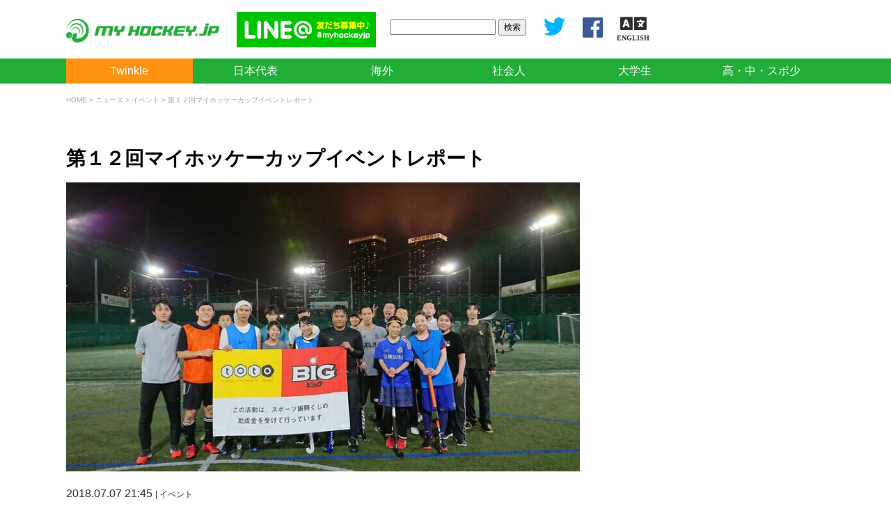

--- FILE ---
content_type: text/html; charset=UTF-8
request_url: https://myhockey.jp/news/2018070720218/
body_size: 36918
content:


<!DOCTYPE html>
<html lang="ja"><head>
<meta charset="UTF-8">
<title>
  第１２回マイホッケーカップイベントレポート ｜ マイホッケー（MY HOCKEY）｜ホッケー専門メディア
</title>
<meta name="viewport" content="width=device-width,initial-scale=1.0,minimum-scale=1.0">
<!-- Google tag (gtag.js) -->
<script async src="https://www.googletagmanager.com/gtag/js?id=G-ME82K1NQBZ"></script>
<script>
  window.dataLayer = window.dataLayer || [];
  function gtag(){dataLayer.push(arguments);}
  gtag('js', new Date());

  gtag('config', 'G-ME82K1NQBZ');
</script>
  <head prefix="og: http://ogp.me/ns# fb: http://ogp.me/ns/fb# article: http://ogp.me/ns/article#">
<meta property='og:locale' content='ja_JP'>
<meta property='fb:app_id' content='369833936452907'>
<meta property='og:site_name' content='マイホッケー（MY HOCKEY）｜ホッケー専門メディア'>
<meta property="og:title" content="第１２回マイホッケーカップイベントレポート">
<meta property="og:description" content="">
<meta property="og:url" content="https://myhockey.jp/news/2018070720218/">
<meta property="og:type" content="article">
<meta property="article:publisher" content="https://www.facebook.com/myhockeyjp/">
<meta property="og:image" content="https://myhockey.jp/wp/wp-content/uploads/2018/07/f47d27ac0131a77252b3fee0f7aedfc4.dat_-e1530967276424.jpeg">
<meta name="twitter:card" content="summary_large_image">
<meta name="twitter:site" content="@myhockeyjp">

<link rel='dns-prefetch' href='//ajax.googleapis.com' />
<link rel='dns-prefetch' href='//s.w.org' />
<link rel='stylesheet' id='wp-block-library-css'  href='https://myhockey.jp/wp/wp-includes/css/dist/block-library/style.min.css?ver=5.2.3' type='text/css' media='all' />
<link rel='stylesheet' id='wp-rest-filter-css'  href='https://myhockey.jp/wp/wp-content/plugins/wp-rest-filter/public/css/wp-rest-filter-public.css?ver=1.4.3' type='text/css' media='all' />
<script type='text/javascript' src='https://ajax.googleapis.com/ajax/libs/jquery/3.4.1/jquery.min.js?ver=3.4.1'></script>
<script type='text/javascript' src='https://myhockey.jp/wp/wp-content/plugins/wp-rest-filter/public/js/wp-rest-filter-public.js?ver=1.4.3'></script>
<link rel='https://api.w.org/' href='https://myhockey.jp/wp-json/' />
<link rel='prev' title='サムライジャパンを応援しよう、ニュージーランド代表の注目選手' href='https://myhockey.jp/news/2018070719999/' />
<link rel='next' title='朝日大学、９季連続１５回目優勝／東海学生ホッケー選手権大会' href='https://myhockey.jp/news/2018070920265/' />
<link rel="canonical" href="https://myhockey.jp/news/2018070720218/" />
<link rel="alternate" type="application/json+oembed" href="https://myhockey.jp/wp-json/oembed/1.0/embed?url=https%3A%2F%2Fmyhockey.jp%2Fnews%2F2018070720218%2F" />
<link rel="alternate" type="text/xml+oembed" href="https://myhockey.jp/wp-json/oembed/1.0/embed?url=https%3A%2F%2Fmyhockey.jp%2Fnews%2F2018070720218%2F&#038;format=xml" />
<script src="https://cdnjs.cloudflare.com/ajax/libs/jquery-migrate/3.1.0/jquery-migrate.min.js"></script>
<script src="https://myhockey.jp/wp/wp-content/themes/myhockey201909/js/jquery.sliderPro.min.js"></script>
<link rel="stylesheet" href="https://myhockey.jp/wp/wp-content/themes/myhockey201909/css/slider-pro.min.css">
<link rel="stylesheet" href="https://myhockey.jp/wp/wp-content/themes/myhockey201909/style.css?1748351483" type="text/css" />
<link rel="stylesheet" href="https://myhockey.jp/wp/wp-content/themes/myhockey201909/css/responsive.css?1748354054" type="text/css" />
<link rel="stylesheet" href="https://myhockey.jp/wp/wp-content/themes/myhockey201909/css/easy-responsive-tabs.css?1712583412" type="text/css" />
<link rel="stylesheet" href="https://myhockey.jp/wp/wp-content/themes/myhockey201909/css/tab.css?1570019829" type="text/css" />
<link rel="shortcut icon" href="https://myhockey.jp/wp/wp-content/themes/myhockey201909/images/favicon.ico" type="image/vnd.microsoft.icon">
<link href="https://fonts.googleapis.com/css?family=Noto+Sans" rel="stylesheet">
<link rel="stylesheet" href="https://use.fontawesome.com/releases/v5.2.0/css/all.css" integrity="sha384-hWVjflwFxL6sNzntih27bfxkr27PmbbK/iSvJ+a4+0owXq79v+lsFkW54bOGbiDQ" crossorigin="anonymous">
<script type="text/javascript" src="https://myhockey.jp/wp/wp-content/themes/myhockey201909/js/easyResponsiveTabs.js"></script>
<script src="https://ajax.googleapis.com/ajax/libs/jqueryui/1.12.1/jquery-ui.min.js"></script>
<script type="text/javascript" src="https://myhockey.jp/wp/wp-content/themes/myhockey201909/js/jquery.cookie.js"></script>
<script type="text/javascript" src="https://myhockey.jp/wp/wp-content/themes/myhockey201909/js/jquery.backstretch.min.js"></script>
<script type="text/javascript" src="https://myhockey.jp/wp/wp-content/themes/myhockey201909/js/jquery.StickyForms.js"></script>
<script type="text/javascript" src="https://myhockey.jp/wp/wp-content/themes/myhockey201909/js/jquery.dependent.js"></script>
<script src="https://cdn.jsdelivr.net/clipboard.js/1.5.13/clipboard.min.js"></script>

<script src="https://myhockey.jp/wp/wp-content/themes/myhockey201909/js/jquery.scrolldepth.min.js"></script>
<script>
jQuery(function() {
  jQuery.scrollDepth();
});
</script>
		<script>
		$(function(){
	$("#ui-tab").tabs({
		cookie:{
			// store cookie for a day, without, it would be a session cookie
			expires:1
		}
	});
});
    </script>
<script type="text/javascript">
jQuery(document).ready(function(){
	jQuery('#postID').dependent({
	 parent:'ID',//親のid名
	 group: 'selectable'
	});
});
</script>



</head>

<body class="post-template-default single single-post postid-20218 single-format-standard">

<!-- ▽ヘッダー -->
<header>
  <div id="header-inner">
        <div id="logo"><a href="https://myhockey.jp"><img src="https://myhockey.jp/wp/wp-content/themes/myhockey201909/images/logo/logo_602x92.png" width="301" /></a></div>

      
    <div id="banner">
      <ul>
                <li><a href="https://line.me/R/ti/p/%40jcr8310m" target="_new"><img src="https://myhockey.jp/wp/wp-content/themes/myhockey201909/images/banner/banner_lineat.png" width="234" /></a></li>
      </ul>
    </div>
    <div id="search">
      <form role="search" method="get" id="searchform" class="searchform" action="https://myhockey.jp/">
	<div>
		<label class="screen-reader-text" for="s"></label>
		<input type="text" value="" name="s" id="s" />
    <input type="hidden" value="post" name="post_type" id="post_type">
		<input type="submit" id="searchsubmit" value="検索" />
	</div>
</form>    </div>

    <div id="sns"><a href="https://twitter.com/myhockeyjp" target="_new"><img src="https://myhockey.jp/wp/wp-content/themes/myhockey201909/images/banner/twitter.png" /></a><a href="https://www.facebook.com/myhockeyjp/" target="_new"><img src="https://myhockey.jp/wp/wp-content/themes/myhockey201909/images/banner/facebook.png" /></a><a href="https://translate.google.com/translate?hl=&sl=ja&tl=en&u=https%3A%2F%2Fmyhockey.jp%2F"><i class="fas fa-language" style="text-align: center;font-size: 30px;margin-left: 20px;"><span style="font-size: 10px;display: block;line-height: 1;text-align: center;">ENGLISH</span></i></a></div>
  
  </div>



  <div id="gnavi-container">
	<ul id="gnavi" class="new"><li id="menu-item-66141" class="highlight menu-item menu-item-type-custom menu-item-object-custom menu-item-66141"><a href="https://myhockey.jp/twinkle/">Twinkle</a></li>
<li id="menu-item-20131" class="menu-item menu-item-type-custom menu-item-object-custom menu-item-has-children menu-item-20131"><a href="#">日本代表</a>
<ul class="sub-menu">
	<li id="menu-item-20150" class="menu-item menu-item-type-taxonomy menu-item-object-category menu-item-20150"><a href="https://myhockey.jp/./news/news_japan/">ニュース</a></li>
</ul>
</li>
<li id="menu-item-20133" class="menu-item menu-item-type-custom menu-item-object-custom menu-item-has-children menu-item-20133"><a href="#">海外</a>
<ul class="sub-menu">
	<li id="menu-item-20212" class="menu-item menu-item-type-taxonomy menu-item-object-category menu-item-20212"><a href="https://myhockey.jp/./news/news_overseas/">ニュース</a></li>
</ul>
</li>
<li id="menu-item-20280" class="menu-item menu-item-type-custom menu-item-object-custom menu-item-has-children menu-item-20280"><a href="#">社会人</a>
<ul class="sub-menu">
	<li id="menu-item-20279" class="menu-item menu-item-type-taxonomy menu-item-object-category menu-item-20279"><a href="https://myhockey.jp/./news/news_graduate/">ニュース</a></li>
	<li id="menu-item-71388" class="menu-item menu-item-type-custom menu-item-object-custom menu-item-71388"><a target="_blank" rel="noopener noreferrer" href="http://www.fhockey.jp/kanto-profile/kanto-schedule/">関東社会人リーグ</a></li>
	<li id="menu-item-71389" class="menu-item menu-item-type-custom menu-item-object-custom menu-item-71389"><a target="_blank" rel="noopener noreferrer" href="http://www.fhockey.jp/kansai-profile/kansai-schedule/">関西社会人リーグ</a></li>
</ul>
</li>
<li id="menu-item-20134" class="menu-item menu-item-type-custom menu-item-object-custom menu-item-has-children menu-item-20134"><a href="#">大学生</a>
<ul class="sub-menu">
	<li id="menu-item-20186" class="menu-item menu-item-type-taxonomy menu-item-object-category menu-item-20186"><a href="https://myhockey.jp/./news/news_univ/">ニュース</a></li>
	<li id="menu-item-75033" class="menu-item menu-item-type-post_type menu-item-object-events menu-item-75033"><a href="https://myhockey.jp/events/2025spring_univ_kanto/">関東学生春季リーグ</a></li>
	<li id="menu-item-74927" class="menu-item menu-item-type-post_type menu-item-object-events menu-item-74927"><a href="https://myhockey.jp/events/2025spring_univ_tokai/">東海学生春季リーグ</a></li>
	<li id="menu-item-74916" class="menu-item menu-item-type-post_type menu-item-object-events menu-item-74916"><a href="https://myhockey.jp/events/2025spring_univ_kansai/">関西学生春季リーグ</a></li>
	<li id="menu-item-75489" class="menu-item menu-item-type-post_type menu-item-object-events menu-item-75489"><a href="https://myhockey.jp/events/2025champ_univ_tokai/">第31回東海学生選手権</a></li>
	<li id="menu-item-75581" class="menu-item menu-item-type-post_type menu-item-object-events menu-item-75581"><a href="https://myhockey.jp/events/2025ouza_univ_all/">第44回全日本大学王座</a></li>
	<li id="menu-item-76301" class="menu-item menu-item-type-post_type menu-item-object-events menu-item-76301"><a href="https://myhockey.jp/events/2025autumn_univ_kanto/">関東学生秋季リーグ</a></li>
	<li id="menu-item-76337" class="menu-item menu-item-type-post_type menu-item-object-events menu-item-76337"><a href="https://myhockey.jp/events/2025tournament_univ_all/">第24回全日本大学大会</a></li>
	<li id="menu-item-76660" class="menu-item menu-item-type-post_type menu-item-object-events menu-item-76660"><a href="https://myhockey.jp/events/2025autumn_univ_tokai/">東海学生秋季リーグ</a></li>
	<li id="menu-item-76403" class="menu-item menu-item-type-post_type menu-item-object-events menu-item-76403"><a href="https://myhockey.jp/events/2025autumn_univ_kansai/">関西学生秋季リーグ</a></li>
	<li id="menu-item-76771" class="menu-item menu-item-type-post_type menu-item-object-events menu-item-76771"><a href="https://myhockey.jp/events/2025champ_univ_all/">インカレ</a></li>
	<li id="menu-item-63378" class="menu-item menu-item-type-post_type menu-item-object-events menu-item-63378"><a href="https://myhockey.jp/events/2022alljapan/">全日本ホッケー選手権大会</a></li>
</ul>
</li>
<li id="menu-item-20135" class="menu-item menu-item-type-custom menu-item-object-custom menu-item-has-children menu-item-20135"><a href="#">高・中・スポ少</a>
<ul class="sub-menu">
	<li id="menu-item-20213" class="menu-item menu-item-type-taxonomy menu-item-object-category menu-item-20213"><a href="https://myhockey.jp/./news/news_young/">ニュース</a></li>
</ul>
</li>
</ul>	</div>
	
</header>

<!-- △ヘッダー -->




	


<div id="breadcrumb"><!-- Breadcrumb NavXT 6.3.0 -->
<a title="マイホッケー（MY HOCKEY）｜ホッケー専門メディア" href="https://myhockey.jp" class="home">HOME</a> &gt; <a title="ニュース" href="https://myhockey.jp/./news/">ニュース</a> &gt; <a title="イベント" href="https://myhockey.jp/./news/news_events/">イベント</a> &gt; 第１２回マイホッケーカップイベントレポート</div>

<div id="box">


	
<!-- ここから 各ページ&各記事欄 -->
<div id="content-wrap" class="news">

<h2>第１２回マイホッケーカップイベントレポート</h2>

<div class="eyecatch">
<img width="800" height="450" src="https://myhockey.jp/wp/wp-content/uploads/2018/07/f47d27ac0131a77252b3fee0f7aedfc4.dat_-e1530967276424.jpeg" class="attachment-large size-large wp-post-image" alt="" /></div>

  <p id="date">2018.07.07 21:45 <span class="category"> | イベント</span></p>


<div id="ad_under_title">
	<script async src="//pagead2.googlesyndication.com/pagead/js/adsbygoogle.js"></script>
	<!-- PCタイトル下728*90 -->
	<ins class="adsbygoogle"
			 style="display:inline-block;width:728px;height:90px"
			 data-ad-client="ca-pub-5453444834828513"
			 data-ad-slot="5008806103"></ins>
	<script>
	(adsbygoogle = window.adsbygoogle || []).push({});
	</script>
</div>

<style>
.sns ul {
 overflow: hidden;
 margin: 0 0 10px 0 !important;
 padding: 0;
}
.sns li {
 float: left;
 width: 25%;
 list-style: none;
 padding: 4px 1% 4px 0;
 box-sizing: border-box;
}
.sns li:last-child { padding-right: 0 }
.sns li i { padding-right: 6px }
.sns li img {
	margin-bottom: 0 !important;
	padding: 0 !important;
}
.sns li > a {
 padding: 6px 0;
 display: block;
 text-align: center;
 color: #fff;
 border-radius: 8px;
 text-decoration: none !important;
	color: #FFF !important;
}
.sns li > a:hover {
 cursor: pointer;
}
.sns li.twitter > a {
 background-color: #1da1f2;
}
.sns li.facebook > a {
 background-color: #3b5998;
}
.sns li.line > a {
 background-color: #00c300;
}
#share_btn {
    display: inline-block;
    width: 100%;
		box-sizing: border-box;
    margin: 0 auto 20px auto;
    padding: 8px 20px;
    border-radius: 8px;
    background: #546e7a;
    color: #FFF;
    font-size: 12px;
    cursor: pointer;
    -webkit-transition: .1s ease;
    transition: .1s ease;
	text-align: center;
}
	@media screen and (max-width: 640px) {
		.sns li { width: 33.3333%	}
		.sns li > a { font-size: 12px }
	}

</style>
<div class="sns">
 <ul>
   <li class="twitter"><a href="http://twitter.com/intent/tweet?text=%E7%AC%AC%EF%BC%91%EF%BC%92%E5%9B%9E%E3%83%9E%E3%82%A4%E3%83%9B%E3%83%83%E3%82%B1%E3%83%BC%E3%82%AB%E3%83%83%E3%83%97%E3%82%A4%E3%83%99%E3%83%B3%E3%83%88%E3%83%AC%E3%83%9D%E3%83%BC%E3%83%88&url=https://myhockey.jp/news/2018070720218/" target="_blank"><i class="fab fa-twitter"></i>ツイート</a></li>
   <li class="facebook"><a href="https://www.facebook.com/sharer/sharer.php?u=https://myhockey.jp/news/2018070720218/" target="_blank"><i class="fab fa-facebook-f"></i>シェア</a></li>
   <li class="line"><a href="http://line.me/R/msg/text/?第１２回マイホッケーカップイベントレポート%0D%0Ahttps://myhockey.jp/news/2018070720218/" target="_blank"><span>LINEで送る</span></a></li>
	 	 <li><span id="share_btn" data-clipboard-text="第１２回マイホッケーカップイベントレポート | https://myhockey.jp/news/2018070720218/">ページのURLをコピー</span></li>
	 	 <!--<li><span id="share_btn" data-clipboard-text="第１２回マイホッケーカップイベントレポート | https://myhockey.jp/news/2018070720218/"><img src="https://myhockey.jp/wp/wp-content/uploads/2018/08/icon-link.png"></span></li>-->
  </ul>
	<script>
var clipboard = new Clipboard('#share_btn');
    clipboard.on('success', function(e) {
    //コピー成功時
    $("#share_btn").addClass('is-copied').text('コピーしました');
});
clipboard.on('error', function(e) {
    //エラー時
    $("#share_btn").addClass('is-copied').text('この機能に対応していません');
});
</script>
</div>



<p>新豊洲にあるフットサル場「MIFA Football Park」に７月６日（金）２０時、１８人のホッケープレーヤーが集いました。
<br>途中豪雨となってしまいましたが、無事に開催することができました。</p>
<p>「久しぶりにホッケーできて楽しかった！」「ホッケーは一人じゃできないから嬉しい。」という感想が印象的でした。</p>
<img src="https://myhockey.jp/wp/wp-content/uploads/2018/07/IMG_3113.jpg" alt="IMG_3113" width="100%"  class="alignnone size-full wp-image-20235" />

<h3>抜群のロケーション！</h3>
<p>今回、会場となった「MIFA Football Park」は３年前に新豊洲にオープンしたフットサル場。
<br>Twinkle Hockey にぴったりの綺麗な夜景をバッグにホッケーを楽しみます。
<br>コートの脇のウッドデッキから観戦ができ、シャワールームにはミスト付きサウナが付いています。
<br>女子更衣室には化粧台も設置してあり、（女子には嬉しい<a href="https://www.sabon.co.jp" target="_blank">SAVON</a>のハンドソープやボディソープも！）快適な施設でした。</p>

<h3>大雨のゲーム</h3>
<p>１人６試合のゲームを行いました。
<br>チーム替えを行い、交流を深めながらホッケーを楽しみます。
<br>途中の大雨で球足が遅くなってしまう時間帯もありましたが、フォローに入ったり声を掛け合ったりして何度も良いゴールシーンが生まれました。</p>
<p>時折、隣接するバーベキュー場から漏れてくる匂いが空腹をそそります。
<br>今後はホッケー後のイベントも企画していきたいと思っておりますので、奮ってご参加ください。</p>
<img src="https://myhockey.jp/wp/wp-content/uploads/2018/07/DSC_1597-2.jpg" alt="DSC_1597-2" width="100%"  class="alignnone size-full wp-image-20239" />

<h3>次回</h3>
<p>■次回申し込みページ<a href="https://myhockey.jp/blog/2018070219924/" target="_blank">こちら</a>。</p>
<p>次回の開催は7月２５日（水）２０時から２２時。
<br>場所は清澄白河にあるサマディフットスクエアです。
<br>暑い夏もTwinkle Hockeyなら日差しの心配をせずホッケーを楽しめます。
<br>次回も多くのホッケープレーヤーが集うのを楽しみにしております！</p>



  <div class="tags"><span class="post-tag"><ul><li><a href="https://myhockey.jp/tag/tokyotwinklehockey/" rel="tag">TOKYOTwinkleHockey</a></li><li><a href="https://myhockey.jp/tag/reports/" rel="tag">レポート</a></li></ul></span></div>

  <style>
.sns ul {
 overflow: hidden;
 margin: 0 0 10px 0 !important;
 padding: 0;
}
.sns li {
 float: left;
 width: 25%;
 list-style: none;
 padding: 4px 1% 4px 0;
 box-sizing: border-box;
}
.sns li:last-child { padding-right: 0 }
.sns li i { padding-right: 6px }
.sns li img {
	margin-bottom: 0 !important;
	padding: 0 !important;
}
.sns li > a {
 padding: 6px 0;
 display: block;
 text-align: center;
 color: #fff;
 border-radius: 8px;
 text-decoration: none !important;
	color: #FFF !important;
}
.sns li > a:hover {
 cursor: pointer;
}
.sns li.twitter > a {
 background-color: #1da1f2;
}
.sns li.facebook > a {
 background-color: #3b5998;
}
.sns li.line > a {
 background-color: #00c300;
}
#share_btn {
    display: inline-block;
    width: 100%;
		box-sizing: border-box;
    margin: 0 auto 20px auto;
    padding: 8px 20px;
    border-radius: 8px;
    background: #546e7a;
    color: #FFF;
    font-size: 12px;
    cursor: pointer;
    -webkit-transition: .1s ease;
    transition: .1s ease;
	text-align: center;
}
	@media screen and (max-width: 640px) {
		.sns li { width: 33.3333%	}
		.sns li > a { font-size: 12px }
	}

</style>
<div class="sns">
 <ul>
   <li class="twitter"><a href="http://twitter.com/intent/tweet?text=%E7%AC%AC%EF%BC%91%EF%BC%92%E5%9B%9E%E3%83%9E%E3%82%A4%E3%83%9B%E3%83%83%E3%82%B1%E3%83%BC%E3%82%AB%E3%83%83%E3%83%97%E3%82%A4%E3%83%99%E3%83%B3%E3%83%88%E3%83%AC%E3%83%9D%E3%83%BC%E3%83%88&url=https://myhockey.jp/news/2018070720218/" target="_blank"><i class="fab fa-twitter"></i>ツイート</a></li>
   <li class="facebook"><a href="https://www.facebook.com/sharer/sharer.php?u=https://myhockey.jp/news/2018070720218/" target="_blank"><i class="fab fa-facebook-f"></i>シェア</a></li>
   <li class="line"><a href="http://line.me/R/msg/text/?第１２回マイホッケーカップイベントレポート%0D%0Ahttps://myhockey.jp/news/2018070720218/" target="_blank"><span>LINEで送る</span></a></li>
	 	 <li><span id="share_btn" data-clipboard-text="第１２回マイホッケーカップイベントレポート | https://myhockey.jp/news/2018070720218/">ページのURLをコピー</span></li>
	 	 <!--<li><span id="share_btn" data-clipboard-text="第１２回マイホッケーカップイベントレポート | https://myhockey.jp/news/2018070720218/"><img src="https://myhockey.jp/wp/wp-content/uploads/2018/08/icon-link.png"></span></li>-->
  </ul>
	<script>
var clipboard = new Clipboard('#share_btn');
    clipboard.on('success', function(e) {
    //コピー成功時
    $("#share_btn").addClass('is-copied').text('コピーしました');
});
clipboard.on('error', function(e) {
    //エラー時
    $("#share_btn").addClass('is-copied').text('この機能に対応していません');
});
</script>
</div>

<div id="ad_under_content">
	<div class="ad_under_content_left">
		<script async src="//pagead2.googlesyndication.com/pagead/js/adsbygoogle.js"></script>
		<!-- PC記事下左336*280 -->
		<ins class="adsbygoogle"
				 style="display:inline-block;width:336px;height:280px"
				 data-ad-client="ca-pub-5453444834828513"
				 data-ad-slot="6413263405"></ins>
		<script>
		(adsbygoogle = window.adsbygoogle || []).push({});
		</script>
	</div>
	<div class="ad_under_content_right">
    		<script async src="//pagead2.googlesyndication.com/pagead/js/adsbygoogle.js"></script>
		<!-- PC記事下右336*280 -->
		<ins class="adsbygoogle"
				 style="display:inline-block;width:336px;height:280px"
				 data-ad-client="ca-pub-5453444834828513"
				 data-ad-slot="5486005171"></ins>
		<script>
		(adsbygoogle = window.adsbygoogle || []).push({});
		</script>
	</div>
</div>
	
<div class="prev-next-link">
<a class="prev-link" href="https://myhockey.jp/news/2018070719999/" title="サムライジャパンを応援しよう、ニュージーランド代表の注目選手">
<p class="prev-next-label">前の記事</p>
<div class="thumb-wrap"><img width="100" height="100" src="https://myhockey.jp/wp/wp-content/uploads/2018/07/20180704_1nzl-150x150.jpg" class="attachment-120x100 size-120x100 wp-post-image" alt="" />
<p>サムライジャパンを応援しよう、ニュージーランド代表の注目選手</p>
</div>
</a><a class="next-link" href="https://myhockey.jp/news/2018070920265/" title="朝日大学、９季連続１５回目優勝／東海学生ホッケー選手権大会">  
<p class="prev-next-label">次の記事</p>
<div class="thumb-wrap"><img width="100" height="100" src="https://myhockey.jp/wp/wp-content/uploads/2018/07/20180709sahiuniv-e1531108212396-150x150.jpg" class="attachment-120x100 size-120x100 wp-post-image" alt="" />
<p>朝日大学、９季連続１５回目優勝／東海学生ホッケー選手権大会</p>
</div>
</a></div>


  <!--<div id="tags">TOKYOTwinkleHockey,レポート,</div>-->

</div>
	


<div id="sidebar">

<div id="side-ad">

	<script async src="//pagead2.googlesyndication.com/pagead/js/adsbygoogle.js"></script>
	<!-- PCサイドバー300*600 -->
	<ins class="adsbygoogle"
			 style="display:inline-block;width:300px;height:600px"
			 data-ad-client="ca-pub-5453444834828513"
			 data-ad-slot="5932727730"></ins>
	<script>
	(adsbygoogle = window.adsbygoogle || []).push({});
	</script>

</div>


  <div id="sp-banner">
    <a href="https://pachira.myhockey.jp/" target="_blank"><img class="banner" src="https://myhockey.jp/wp/wp-content/uploads/2021/07/square_banner_20210723.jpg" height="auto"></a>	  	  <a href="https://univas.jp/enjoy/univas-live/" target="_blank"><img class="banner" src="https://myhockey.jp/wp/wp-content/uploads/2022/10/hockey20221031_live_300x80.png" height="80"></a>
	  	  
        <a href="https://myhockey.jp/twinkle/" target="_blank"><img class="banner" src="https://myhockey.jp/wp/wp-content/uploads/2020/02/tth_banner.jpg" height="80"></a>  </div>

    
  
    

    
  
		<div class="sideblock mg-clear">
		<h2>イベントに関するニュース</h2>
		<ul class="side_posts">
							<li>
				<a href="https://myhockey.jp/news/2026011677734/">
				<div class="thumb">
				<img width="360" height="203" src="https://myhockey.jp/wp/wp-content/uploads/2026/01/20260115_205729801-360x203.jpg" class="attachment-360-post-thumbnail size-360-post-thumbnail wp-post-image" alt="" />				</div>
				<div class="date">2026.01.16<!--&nbsp;&nbsp;[イベント]--></div>
				<div class="title">
					１月１５日（木）TOKYO Twinkle Hockey開催レポ…					</div>
				</a>
			</li>
					<li>
				<a href="https://myhockey.jp/news/2026011377684/">
				<div class="thumb">
				<img width="360" height="203" src="https://myhockey.jp/wp/wp-content/uploads/2026/01/s-20260109_205920930-360x203.jpg" class="attachment-360-post-thumbnail size-360-post-thumbnail wp-post-image" alt="" />				</div>
				<div class="date">2026.01.13<!--&nbsp;&nbsp;[イベント]--></div>
				<div class="title">
					１月９日（金）TOKYO Twinkle Hockey開催レポー…					</div>
				</a>
			</li>
					<li>
				<a href="https://myhockey.jp/news/2025120977619/">
				<div class="thumb">
				<img width="360" height="203" src="https://myhockey.jp/wp/wp-content/uploads/2025/12/s-20251208_205636268-360x203.jpg" class="attachment-360-post-thumbnail size-360-post-thumbnail wp-post-image" alt="" />				</div>
				<div class="date">2025.12.09<!--&nbsp;&nbsp;[イベント]--></div>
				<div class="title">
					１２月８日（月）TOKYO Twinkle Hockey開催レポ…					</div>
				</a>
			</li>
					<li>
				<a href="https://myhockey.jp/news/2025112877586/">
				<div class="thumb">
				<img width="360" height="203" src="https://myhockey.jp/wp/wp-content/uploads/2025/12/s-20251127_205818863-360x203.jpg" class="attachment-360-post-thumbnail size-360-post-thumbnail wp-post-image" alt="" />				</div>
				<div class="date">2025.11.28<!--&nbsp;&nbsp;[イベント]--></div>
				<div class="title">
					１１月２７日（木）TOKYO Twinkle Hockey開催レ…					</div>
				</a>
			</li>
					<li>
				<a href="https://myhockey.jp/news/2025112177582/">
				<div class="thumb">
				<img width="360" height="270" src="https://myhockey.jp/wp/wp-content/uploads/2025/11/s-S__144654364_0-360x270.jpg" class="attachment-360-post-thumbnail size-360-post-thumbnail wp-post-image" alt="" />				</div>
				<div class="date">2025.11.21<!--&nbsp;&nbsp;[イベント]--></div>
				<div class="title">
					１１月２０日（木）TOKYO Twinkle Hockey開催レ…					</div>
				</a>
			</li>
					<li>
				<a href="https://myhockey.jp/news/2025111477576/">
				<div class="thumb">
				<img width="360" height="270" src="https://myhockey.jp/wp/wp-content/uploads/2025/11/s-S__144474158-360x270.jpg" class="attachment-360-post-thumbnail size-360-post-thumbnail wp-post-image" alt="" />				</div>
				<div class="date">2025.11.14<!--&nbsp;&nbsp;[イベント]--></div>
				<div class="title">
					１１月１３日（木）TOKYO Twinkle Hockey開催レ…					</div>
				</a>
			</li>
					<li>
				<a href="https://myhockey.jp/news/2025111077388/">
				<div class="thumb">
				<img width="360" height="203" src="https://myhockey.jp/wp/wp-content/uploads/2025/11/s-20251107_205913840-360x203.jpg" class="attachment-360-post-thumbnail size-360-post-thumbnail wp-post-image" alt="" />				</div>
				<div class="date">2025.11.10<!--&nbsp;&nbsp;[イベント]--></div>
				<div class="title">
					１１月７日（金）TOKYO Twinkle Hockey開催レポ…					</div>
				</a>
			</li>
					<li>
				<a href="https://myhockey.jp/news/2025103176852/">
				<div class="thumb">
				<img width="360" height="203" src="https://myhockey.jp/wp/wp-content/uploads/2025/11/s-20251030_205736365-360x203.jpg" class="attachment-360-post-thumbnail size-360-post-thumbnail wp-post-image" alt="" />				</div>
				<div class="date">2025.10.31<!--&nbsp;&nbsp;[イベント]--></div>
				<div class="title">
					１０月３０日（木）TOKYO Twinkle Hockey開催レ…					</div>
				</a>
			</li>
					<li>
				<a href="https://myhockey.jp/news/2025102176845/">
				<div class="thumb">
				<img width="360" height="203" src="https://myhockey.jp/wp/wp-content/uploads/2025/10/20251020_205905257-360x203.jpg" class="attachment-360-post-thumbnail size-360-post-thumbnail wp-post-image" alt="" />				</div>
				<div class="date">2025.10.21<!--&nbsp;&nbsp;[イベント]--></div>
				<div class="title">
					１０月２０日（月）TOKYO Twinkle Hockey開催レ…					</div>
				</a>
			</li>
					<li>
				<a href="https://myhockey.jp/news/2025101076646/">
				<div class="thumb">
				<img width="360" height="203" src="https://myhockey.jp/wp/wp-content/uploads/2025/10/20251009_205311518-360x203.jpg" class="attachment-360-post-thumbnail size-360-post-thumbnail wp-post-image" alt="" />				</div>
				<div class="date">2025.10.10<!--&nbsp;&nbsp;[イベント]--></div>
				<div class="title">
					１０月９日（木）TOKYO Twinkle Hockey開催レポ…					</div>
				</a>
			</li>
						</ul>
	</div>
	




<div id="side-banner">
<ul>
<li><a href="https://myhockey.jp/contact/"><img class="banner" src="https://myhockey.jp/wp/wp-content/themes/myhockey201909/images/banner/banner_contact_600x142.jpg" width="100%" /></a></li>
</ul>
</div>


</div>
</div>

<style>
#footer_fixed_menu { overflow: hidden; display: table; table-layout: fixed; width: 100%; position: fixed; bottom: 0; left: 0; z-index: 100; background-color: #EEE }
#footer_fixed_menu li { margin: 0; display: table-cell; vertical-align: middle; text-align: center; border-right: 1px solid #FFF; border-top: 1px solid #FFF }
#footer_fixed_menu li:last-child { border-right: none }
#footer_fixed_menu i { font-size: 18px; margin-bottom: 2px; display: block }
#footer_fixed_menu .fa { font: normal normal normal 14px/1 FontAwesome; font-size: inherit; text-rendering: auto }
#footer_fixed_menu  a {	padding: 6px 0 0 0; border: none; display: block; text-decoration: none; color: #222; font-size: 11px }
#footer_fixed_banner_wrap { width: 1000px; margin: 0 auto }
#footer_fixed_banner { position: fixed; bottom: 0; z-index: 100 }
#footer_fixed_banner a:hover img { opacity: 1 }
</style>
	<ul id="footer_fixed_menu"><li id="menu-item-22463" class="menu-item menu-item-type-custom menu-item-object-custom menu-item-home menu-item-22463"><a href="https://myhockey.jp/"><i class="fas fa-home"></i>ホーム</a></li>
<li id="menu-item-22469" class="menu-item menu-item-type-post_type menu-item-object-page menu-item-22469"><a href="https://myhockey.jp/calendar/"><i class="far fa-calendar-alt"></i>年間予定</a></li>
<li id="menu-item-22471" class="menu-item menu-item-type-post_type menu-item-object-page menu-item-22471"><a href="https://myhockey.jp/teamall/"><i class="fas fa-users"></i>チーム情報</a></li>
<li id="menu-item-22470" class="menu-item menu-item-type-post_type menu-item-object-page menu-item-22470"><a target="_blank" rel="noopener noreferrer" href="https://myhockey.jp/twinkle/"><i class="far fa-smile"></i>Twinkle</a></li>
<li id="menu-item-22464" class="menu-item menu-item-type-custom menu-item-object-custom menu-item-22464"><a href="#"><i class="fas fa-angle-up"></i>トップ</a></li>
</ul><div id="footer-sitemap">
<div id="footer-wrap">
	<div class="sitemap-block">
      <h4>調べる</h4>
		<ul class="link">
			<li><a href="https://myhockey.jp/news/" target="" title="ニュース">ニュース</a></li>
			<li><a href="https://myhockey.jp/calendar/" target="" title="大会情報・結果">大会情報・結果</a></li>
			<li><a href="https://myhockey.jp/map/" title="ホッケー場アクセス">ホッケー場アクセス</a></li>
			<li><a href="https://myhockey.jp/teamall/" title="チーム情報">チーム情報</a></li>
			<li><a href="https://myhockey.jp/db/" title="チーム戦績">チーム戦績</a></li>
		</ul>
    </div>
	<div class="sitemap-block">
      <h4>観る</h4>
		<ul class="link">
			<li><a href="https://myhockey.jp/tv/" title="MY HOCKEY TV">MY HOCKEY CHANNEL</a></li>
			<li><a href="https://myhockey.jp/tv/" title="MY HOCKEY TV">MY HOCKEY SKILL</a></li>
		</ul>
    </div>
	<div class="sitemap-block">
      <h4>参加する</h4>
		<ul class="link">
<!--
			<li><a href="https://myhockey.jp/event/" title="イベント">イベント</a></li>
			<li><a href="https://myhockey.jp/cambodia/" title="カンボジア代表招へい">カンボジア代表招へい</a></li>
-->
			<li><a href="https://myhockey.jp/twinkle/" title="マイホッケーカップ">マイホッケーカップ</a></li>
		</ul>
	</div>
	<div class="sitemap-block">
      <h4>関わる</h4>
		<ul class="link">
			<li><a href="https://myhockey.jp/support/donate/" target="" title="寄付で支援する">寄付で支援する</a></li>
			<li><a href="https://myhockey.jp/support/social/" title="社会へ広める">社会へ広める</a></li>
			<li><a href="https://myhockey.jp/support/volunteer/" title="ボランティアで参加する">ボランティアで参加する</a></li>
            <li><a href="https://myhockey.jp/support/internship/" title="インターンにエントリー">インターンにエントリー</a></li>
		</ul>
	</div>
	<div class="sitemap-block right">
      <h4>サイト案内</h4>
		<ul class="link">
			<li><a href="https://myhockey.jp/contact/" title="お問い合わせ・ご意見">お問い合わせ・ご意見</a></li>
			<li><a href="https://myhockey.jp/privacy/" title="個人情報の取り扱い">個人情報の取り扱い</a></li>
			<li><a href="https://myhockey.jp/about/" title="運営会社">運営会社</a></li>
            <li><a href="https://myhockey.jp/dream/" title="私たちの夢">私たちの夢</a></li>
            <li><a href="https://myhockey.jp/report/" title="活動のご報告">活動のご報告</a></li>
		</ul>
<a href="https://www.toto-growing.com/" target="_blank"><img src="https://myhockey.jp/wp/wp-content/themes/myhockey20160624/assets/img/hp_banner_yoko.gif" style="width: 100%"></a>
	</div>
  </div>


  <div id="footer">
    <div id="wrap">
      <p><span id="name">特定非営利活動法人マイホッケープラス</span><span id="text">（本社）〒101-0032　東京都千代田区岩本町2-17-7</span></p>
    </div>
  </div>

</div>

</div>

<script type="text/javascript">

	$(document).ready(function () {
		$('#verticaltab').easyResponsiveTabs({
			tabidentify: 'vert',
			type: 'vertical',
			closed: 'accordion',
            activetab_bg: '',
            inactive_bg: '',
            active_border_color: '',
            active_content_border_color: '',
			});
	});


$(function(){
	$("#tv-tab").tabs({
		cookie:{
			// store cookie for a day, without, it would be a session cookie
			expires:1
		}
	});
});

</script>

<script type='text/javascript'>
    $(function(){
        $("#footer-sitemap .sitemap-block h4").on("click", function() {
            $(this).next().slideToggle();
			$(this).toggleClass("active");
        });
    });

</script>

<script type="text/javascript">
$(function(){
//	$("#main").backstretch("https://myhockey.jp/wp/wp-content/themes/myhockey201909/images/main/mv_rio.png", { centeredY: true} );
	$("#sub-header-news").backstretch("https://myhockey.jp/wp/wp-content/themes/myhockey201909/images/header/sub_header_news.jpg");
//	$("#match").backstretch("https://myhockey.jp/wp/wp-content/themes/myhockey201909/images/bg_match.jpg", { centeredY: false} );
//	$("#support").backstretch("https://myhockey.jp/wp/wp-content/themes/myhockey201909/images/bg_support.jpg");
});
</script>


<script type="text/javascript">
jQuery(function(){
jQuery(".box-table-a, .box-table-b, .calendar, .skill-list").each(function(){
var i=0;
jQuery(this).find('tr').each(function(){
if(i%2 != 0){
jQuery(this).addClass("evenNum");
}else{
jQuery(this).addClass("oddNum");
}
i++;
});
});
});




</script>



<script type="text/javascript">
jQuery(function() {
	jQuery('#db-search').StickyForm();
});
</script>

<script type='text/javascript' src='https://myhockey.jp/wp/wp-includes/js/wp-embed.min.js?ver=5.2.3'></script>

</body>

</html>


--- FILE ---
content_type: text/html; charset=utf-8
request_url: https://www.google.com/recaptcha/api2/aframe
body_size: 267
content:
<!DOCTYPE HTML><html><head><meta http-equiv="content-type" content="text/html; charset=UTF-8"></head><body><script nonce="pqOcGV6qyWeGBYEba3t4lQ">/** Anti-fraud and anti-abuse applications only. See google.com/recaptcha */ try{var clients={'sodar':'https://pagead2.googlesyndication.com/pagead/sodar?'};window.addEventListener("message",function(a){try{if(a.source===window.parent){var b=JSON.parse(a.data);var c=clients[b['id']];if(c){var d=document.createElement('img');d.src=c+b['params']+'&rc='+(localStorage.getItem("rc::a")?sessionStorage.getItem("rc::b"):"");window.document.body.appendChild(d);sessionStorage.setItem("rc::e",parseInt(sessionStorage.getItem("rc::e")||0)+1);localStorage.setItem("rc::h",'1769118686253');}}}catch(b){}});window.parent.postMessage("_grecaptcha_ready", "*");}catch(b){}</script></body></html>

--- FILE ---
content_type: application/javascript
request_url: https://myhockey.jp/wp/wp-content/themes/myhockey201909/js/jquery.dependent.js
body_size: 5086
content:
/********************************************************************
 * jQuery Dependent Select plug-in									*
 *																	* 
 * @version		2.6													*
 * @copyright	(c) Bau Alexandru 2009 								*
 * @author 		Bau Alexandru										*
 * @email		bau.alexandru@gmail.com								*
 *																	*
 * @depends		jQuery									            *
 * 																	*
 * 																	*
 * Do not delete or modify this header!								*
 *																	* 
 * 																	*
 * Plugin call example:												*
 * 																	*
 * jQuery(function($){												*
 *																	* 
 *		SINGLE CHILD												*
 *		$('#child_id').dependent({							        *
 *			parent:	'parent_id',									*
 *			group:	'common_class',									*
 *          defaultText: '-- select --' // optional                 *
 *		});															*
 *																	* 
 *		MULTIPLE CHILDS												*
 *		$('#child_id').dependent({							        *
 *			parent:	'parent_id'                                     *
 *          defaultText: '-- select --' // optional                 *
 *		});															*
 *																	*
 *	});																*
 *																	*
 ********************************************************************/

(function($){	// create closure
	
	/**
	 * Plug-in initialization
	 * @param	object	plug-in options
	 * @return 	object	this
	 */
	$.fn.dependent = function(settings){
		// merge default settings with dynamic settings
		$param = $.extend({}, $.fn.dependent.defaults, settings);
		
		this.each(function(){														// for each element
			$this = $(this);														// current element object
			
			var $parent 	= '#'+$param.parent;
			var $defaultText= $param.defaultText;
			
			var $child	 	= $this;
			var $child_id 	= $($child).attr('id');
			var $child_cls 	= '.'+$child_id;
			
			if( $param.group != '' ){
				var $group	 	= '.'+$param.group;
			}
			
			var $index 		= 0;
			var $holder  	= 'dpslctholder';
			var $holder_cls	= '.'+$holder;
			
			_createHolder($holder, $holder_cls, $child, $child_id, $child_cls);
			
			// check if parent allready has an option selected
			if( $($parent).val() != 0 ) {
				$title = $($parent).find('option:selected').attr('title');
				$($child).find('option[class!='+$title+']').remove();
				$($child).prepend('<option value="">'+ $defaultText +'</option>');
			} else {
				// remove the child's options and add a default option
				$($child).find('option').remove();
				$($child).append('<option value="">'+ $defaultText +'</option>');
			}
			
			_parentChange($parent, $child, $group, $holder_cls, $child_cls);
			
		});
			
		return this;
	};
	
	//////////////////////////////////////////////////////////////////////////////////////////////////////////////////////
	
	/*********************************
	 * BEGIN PLUG-IN PRIVATE METHODS *
	 *********************************/
	
	/**
	 * Private function description
	 */
	 
	function _createHolder($holder, $holder_cls, $child, $child_id, $child_cls){
		
		// create a select to hold the options from all this child
		var $is_created = $($holder_cls+' '+$child_id).size();
		
		if( $is_created == 0 ){
			$('body').append('\n\n<select class="'+$holder+' '+$child_id+'" style="display:none">\n</select>\n');
		}
		
		// add options to the holder
		$($child).find('option[value!=]').each(function(){
			
			$value = $(this).attr('value');
			$class = $(this).attr('class');
			$title = $(this).attr('title');
			$text  = $(this).text();
			
			$($holder_cls+$child_cls).append('<option value="'+$value+'" class="'+$class+'" title="'+$title+'">'+$text+'</option>\n');
		});
		
	}
	
	function _parentChange($parent, $child, $group, $holder_cls, $child_cls){
		
		// on change event
		$($parent).bind('change', function(){
										   
			// remove all the child's options
			$($child).find('option[value!=]').remove();
			
			$index = $($group).index($(this))
			// set all the selects from the group to the default option
			if( $param.group != '' ){
				$($group+':gt('+ $index +')').find('option[value!=]').remove();
			}
			
			$title = $(this).find('option:selected').attr('title');
			// add options to the child mask from the holder
			$($holder_cls+$child_cls).find('option[class='+$title+']').each(function(){
																		  
				$value = $(this).attr('value');
				$class = $(this).attr('class');
				$title = $(this).attr('title');
				$text  = $(this).text();
																		  
				$($child).append('<option value="'+$value+'" class="'+$class+'" title="'+$title+'">'+$text+'</option>');
			});
			
		});
		
	}
	
	/********************************
	 * /END PLUG-IN PRIVATE METHODS *
	 ********************************/
	
	//////////////////////////////////////////////////////////////////////////////////////////////////////////////////////
	
	/************************************
	 * BEGIN PLUG-IN DEFAULT PARAMETERS *
	 ************************************/
	
	$.fn.dependent.defaults = {	
		parent:			'parent_id',
		defaultText:	'--'
	};
	
	/***********************************
	 * /END PLUG-IN DEFAULT PARAMETERS *
	 ***********************************/
	
})(jQuery);		// end closure